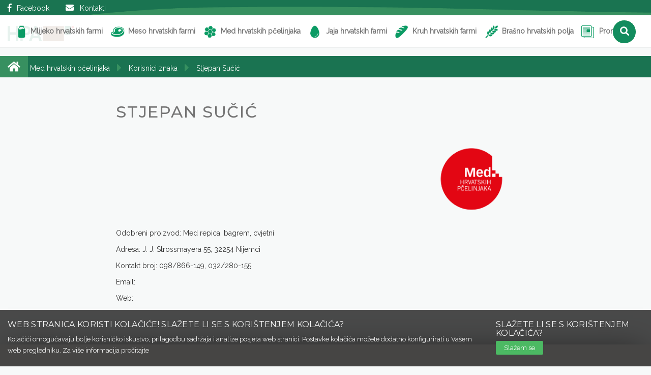

--- FILE ---
content_type: text/html; charset=utf-8
request_url: http://hrana-hrvatskih-farmi.hpa.hr/korisnikznaka/stjepan-sucic
body_size: 10672
content:

<!DOCTYPE html>
<!--[if lt IE 7 ]><html class="ie ie6" lang="hr"> <![endif]-->
<!--[if IE 7 ]><html class="ie ie7" lang="hr"> <![endif]-->
<!--[if IE 8 ]><html class="ie ie8" lang="hr"> <![endif]-->
<!--[if (gte IE 9)|!(IE)]><!-->
<html lang="hr">
<!--<![endif]-->
<head>
    

<meta charset="utf-8">
<meta http-equiv="X-UA-Compatible" content="IE=edge">
<meta name="viewport" content="width=device-width, initial-scale=1.0">
<!--<meta name="viewport" content="width=device-width, initial-scale=1, maximum-scale=1">-->







    <meta name="ROBOTS" content="INDEX, FOLLOW">

<title>Stjepan Sučić | HPA</title>

<!-- css -->
<link rel="Stylesheet" href="/WebResource/Index/jQuery-Styles/20180102" type="text/css" />
<link type="text/css" rel="stylesheet" href="/Cms_Data/Sites/HPAv2/Themes/Default/animate.css" />
<link type="text/css" rel="stylesheet" href="/Cms_Data/Sites/HPAv2/Themes/Default/bootstrap.min.css" />
<link type="text/css" rel="stylesheet" href="/Cms_Data/Sites/HPAv2/Themes/Default/counter.css" />
<link type="text/css" rel="stylesheet" href="/Cms_Data/Sites/HPAv2/Themes/Default/dokumenti.css" />
<link type="text/css" rel="stylesheet" href="/Cms_Data/Sites/HPAv2/Themes/Default/footer.css" />
<link type="text/css" rel="stylesheet" href="/Cms_Data/Sites/HPAv2/Themes/Default/form.css" />
<link type="text/css" rel="stylesheet" href="/Cms_Data/Sites/HPAv2/Themes/Default/gallery-detail.css" />
<link type="text/css" rel="stylesheet" href="/Cms_Data/Sites/HPAv2/Themes/Default/gallery.css" />
<link type="text/css" rel="stylesheet" href="/Cms_Data/Sites/HPAv2/Themes/Default/header.css" />
<link type="text/css" rel="stylesheet" href="/Cms_Data/Sites/HPAv2/Themes/Default/hover.css" />
<link type="text/css" rel="stylesheet" href="/Cms_Data/Sites/HPAv2/Themes/Default/ilightbox-skin.css" />
<link type="text/css" rel="stylesheet" href="/Cms_Data/Sites/HPAv2/Themes/Default/ilightbox.css" />
<link type="text/css" rel="stylesheet" href="/Cms_Data/Sites/HPAv2/Themes/Default/ilightbox.dark-skin.css" />
<link type="text/css" rel="stylesheet" href="/Cms_Data/Sites/HPAv2/Themes/Default/nav.css" />
<link type="text/css" rel="stylesheet" href="/Cms_Data/Sites/HPAv2/Themes/Default/objave-detail.css" />
<link type="text/css" rel="stylesheet" href="/Cms_Data/Sites/HPAv2/Themes/Default/objave-lista.css" />
<link type="text/css" rel="stylesheet" href="/Cms_Data/Sites/HPAv2/Themes/Default/owl.carousel.css" />
<link type="text/css" rel="stylesheet" href="/Cms_Data/Sites/HPAv2/Themes/Default/owl.override.css" />
<link type="text/css" rel="stylesheet" href="/Cms_Data/Sites/HPAv2/Themes/Default/owl.transitions.css" />
<link type="text/css" rel="stylesheet" href="/Cms_Data/Sites/HPAv2/Themes/Default/paralax.css" />
<link type="text/css" rel="stylesheet" href="/Cms_Data/Sites/HPAv2/Themes/Default/photoswipe.css" />
<link type="text/css" rel="stylesheet" href="/Cms_Data/Sites/HPAv2/Themes/Default/video.responsive.css" />
<link type="text/css" rel="stylesheet" href="/Cms_Data/Sites/HPAv2/Themes/Default/main.css" />
<link type="text/css" rel="stylesheet" href="/Cms_Data/Sites/HPAv2/Themes/Default/karta.css" />
<link type="text/css" rel="stylesheet" href="/Cms_Data/Sites/HPAv2/Themes/Default/icheck-green.css" />
<link type="text/css" rel="stylesheet" href="/Cms_Data/Sites/HPAv2/Themes/Default/contacts.css" />
<link type="text/css" rel="stylesheet" href="/Cms_Data/Sites/HPAv2/Themes/Default/cookie-policy.css" />
<link type="text/css" rel="stylesheet" href="/Cms_Data/Sites/HPAv2/Themes/Default/dropdown.css" />
<link type="text/css" rel="stylesheet" href="/Cms_Data/Sites/HPAv2/Themes/Default/gmap-style.css" />
<link type="text/css" rel="stylesheet" href="/Cms_Data/Sites/HPAv2/Themes/Default/map.css" />
<link type="text/css" rel="stylesheet" href="/Cms_Data/Sites/HPAv2/Themes/Default/queris.css" />
<link type="text/css" rel="stylesheet" href="/Cms_Data/Sites/HPAv2/Themes/Default/select2.css" />
<link type="text/css" rel="stylesheet" href="/Cms_Data/Sites/HPAv2/Themes/Default/select2.override.css" />
<link type="text/css" rel="stylesheet" href="/Cms_Data/Sites/HPAv2/Themes/Default/sidebar.css" />
<link type="text/css" rel="stylesheet" href="/Cms_Data/Sites/HPAv2/Themes/Default/sweet-alert.css" />
<script src="/Scripts/less.js" type="text/javascript"></script>


<link href="https://fonts.googleapis.com/css?family=Montserrat:300,400,500,700,900|Raleway" rel="stylesheet">
<!--[if lt IE 9]><script src="https://html5shim.googlecode.com/svn/trunk/html5.js"></script> <![endif]-->

	<!--font awsome -->
<link rel="stylesheet" href="https://use.fontawesome.com/releases/v5.0.13/css/all.css">

<!-- js -->
<script src="/WebResource/Index/jQuery/20180102" type="text/javascript"></script>
<script type="text/javascript" src="/Cms_Data/Sites/HPAv2/Scripts/modernizr-2.6.1.min.js" ></script>
<script type="text/javascript" src="/Cms_Data/Sites/HPAv2/Scripts/jquery.cookie.js" ></script>
<script type="text/javascript" src="/Cms_Data/Sites/HPAv2/Scripts/collapsible-sidebar.js" ></script>
<script type="text/javascript" src="/Cms_Data/Sites/HPAv2/Scripts/ilightbox.js" ></script>
<script type="text/javascript" src="/Cms_Data/Sites/HPAv2/Scripts/jquery.matchHeight.js" ></script>
<script type="text/javascript" src="/Cms_Data/Sites/HPAv2/Scripts/jquery.mousewheel.js" ></script>
<script type="text/javascript" src="/Cms_Data/Sites/HPAv2/Scripts/jquery.requestAnimationFrame.js" ></script>
<script type="text/javascript" src="/Cms_Data/Sites/HPAv2/Scripts/owl.carousel.js" ></script>
<script type="text/javascript" src="/Cms_Data/Sites/HPAv2/Scripts/google.map.full.js" ></script>
<script type="text/javascript" src="/Cms_Data/Sites/HPAv2/Scripts/maphelper.js" ></script>
<script type="text/javascript" src="/Cms_Data/Sites/HPAv2/Scripts/Standard.Loader.js" ></script>
<script type="text/javascript" src="/Cms_Data/Sites/HPAv2/Scripts/icheck.js" ></script>
<script type="text/javascript" src="/Cms_Data/Sites/HPAv2/Scripts/animate.css" ></script>
<script type="text/javascript" src="/Cms_Data/Sites/HPAv2/Scripts/bootstrap.min.js" ></script>
<script type="text/javascript" src="/Cms_Data/Sites/HPAv2/Scripts/jquery.counterup.js" ></script>
<script type="text/javascript" src="/Cms_Data/Sites/HPAv2/Scripts/jquery.waypoints.js" ></script>
<script type="text/javascript" src="/Cms_Data/Sites/HPAv2/Scripts/mapBoxhelper.js" ></script>
<script type="text/javascript" src="/Cms_Data/Sites/HPAv2/Scripts/material-design.js" ></script>
<script type="text/javascript" src="/Cms_Data/Sites/HPAv2/Scripts/menu.js" ></script>
<script type="text/javascript" src="/Cms_Data/Sites/HPAv2/Scripts/parallax.js" ></script>
<script type="text/javascript" src="/Cms_Data/Sites/HPAv2/Scripts/parallax.min.js" ></script>
<script type="text/javascript" src="/Cms_Data/Sites/HPAv2/Scripts/photo.js" ></script>
<script type="text/javascript" src="/Cms_Data/Sites/HPAv2/Scripts/photoswipe.js" ></script>
<script type="text/javascript" src="/Cms_Data/Sites/HPAv2/Scripts/sweet-alert.js" ></script>
<script type="text/javascript" src="/Cms_Data/Sites/HPAv2/Scripts/toTop.js" ></script>
<script type="text/javascript" src="/Cms_Data/Sites/HPAv2/Scripts/wow.min.js" ></script>


<!-- bootstrap datepicker localization -->


<!-- select2 -->

<script src="https://cdnjs.cloudflare.com/ajax/libs/select2/4.0.2/js/select2.min.js"></script>

<!-- favicon -->
<link type="image/x-icon" rel="icon" href="/Cms_Data/Sites/HPAv2/Themes/Default/img/favicon.ico?v=2" />
<link type="image/png" rel="icon" href="/Cms_Data/Sites/HPAv2/Themes/Default/img/favicon.png?v=2" />

<script type="text/javascript" src="https://maps.googleapis.com/maps/api/js?key=AIzaSyDex2VDsdSkgR-vujQ0XqW2ZyzNTAjqV_0&libraries=places"></script>

<!-- Google Analytics script -->
 <!-- Global site tag (gtag.js) - Google Analytics -->
<script async src="https://www.googletagmanager.com/gtag/js?id=UA-140726949-1"></script>
<script>
  window.dataLayer = window.dataLayer || [];
  function gtag(){dataLayer.push(arguments);}
  gtag('js', new Date());

  gtag('config', 'UA-140726949-1');
</script>





</head>
<body id="page-top">
    <!-- Google Analytics script -->
    

    <div>
        
    </div>

    
<script>
              new WOW().init();
              </script>
<header class="navbar-fixed-top">
    <div id="mainHeader" role="banner">
        <div class="border-top">
            
            
        
            <a href="https://www.facebook.com/MlijekoIMesoHrvatskihFarmi/" target="_blank"><i class="fab fa-facebook-f" aria-hidden="true"></i>Facebook</a><!--
            --><a href="/contacts"><i class="fa fa-envelope fa-fw" aria-hidden="true"></i>Kontakti</a>
            <!--<a href="#"><i class="fab fa-google-plus-g" aria-hidden="true"></i></a>
            <a href="#"><i class="fab fa-instagram" aria-hidden="true"></i></a>
            <a href="#"><i class="fab fa-twitter" aria-hidden="true"></i></a>-->
        
        </div>
        <nav class="navbar-default  navbar2 scrolled" role="navigation" id="mainMenu">

            <button class="ic menu navbar-toggle">
                <span class="icon-bar"></span>
                <span class="icon-bar"></span>
                <span class="icon-bar"></span>
            </button>

            <button class="ic close navbar-toggle"></button>
            <ul class="main-nav"  >

                <li class="top-level-link home">
                    <a href="/">
                    <img src="/Cms_Data/Sites/HPAv2/Themes/Default/img/hpa12.png" /></a>
                </li>

                    <li class="top-level-link  hasSubMenu " >
                        <a href="/stranica/o-sustavu-mlijeko" class="mega-menu"><span class="menu-item mlijeko-hrvatskih-farmi">Mlijeko hrvatskih farmi</span></a>

                            <ul class="subMenu" >
                                    <li class=" " >
                                        <a href="/stranica/o-sustavu-mlijeko">
                                            O sustavu
                                        </a>
                                       
                                        
                                    </li>
                                    <li class=" " >
                                        <a href="/stranica/kako-postati-korisnik-mlijeko">
                                            Kako postati korisnik
                                        </a>
                                       
                                        
                                    </li>
                                    <li class="  hasSubMenu2" >
                                        <a href="/stranica/korisnici-znaka-mlijeko">
                                            Korisnici znaka
                                        </a>
                                       
                                                <ul class="subsubmenu" >
                <li class="  level-2" >
                    <a href="/stranica/proizvodi">
                        <i class="fas fa-angle-right"></i>
                    Proizvodi</a>
                    
                </li>
                <li class="  level-2" >
                    <a href="/stranica/mljekomati">
                        <i class="fas fa-angle-right"></i>
                    Mljekomati</a>
                    
                </li>
                <li class="  level-2" >
                    <a href="/stranica/procelja-farmi">
                        <i class="fas fa-angle-right"></i>
                    Pročelja farmi</a>
                    
                </li>
        </ul>

                                    </li>
                            </ul>
                    </li>
                    <li class="top-level-link  hasSubMenu " >
                        <a href="/stranica/o-sustavu-meso" class="mega-menu"><span class="menu-item meso-hrvatskih-farmi">Meso hrvatskih farmi</span></a>

                            <ul class="subMenu" >
                                    <li class=" " >
                                        <a href="/stranica/o-sustavu-meso">
                                            O sustavu
                                        </a>
                                       
                                        
                                    </li>
                                    <li class=" " >
                                        <a href="/stranica/kako-postati-korisnik-1">
                                            Kako postati korisnik
                                        </a>
                                       
                                        
                                    </li>
                                    <li class="  hasSubMenu2" >
                                        <a href="/stranica/korisnici-znaka-meso">
                                            Korisnici znaka
                                        </a>
                                       
                                                <ul class="subsubmenu" >
                <li class="  level-2" >
                    <a href="/stranica/svjeze-svinjsko-meso-1">
                        <i class="fas fa-angle-right"></i>
                    Svježe svinjsko meso</a>
                            <ul class="subsubmenu" >
                <li class="  level-3" >
                    <a href="/stranica/svjeze-svinjsko-meso-proizvodi">
                        <i class="fas fa-angle-right"></i>
                    Proizvodi</a>
                    
                </li>
                <li class="  level-3" >
                    <a href="/stranica/svjeze-svinjsko-meso-procelja-farmi">
                        <i class="fas fa-angle-right"></i>
                    Pročelja farmi</a>
                    
                </li>
        </ul>

                </li>
                <li class="  level-2" >
                    <a href="/stranica/svjeze-junece-meso">
                        <i class="fas fa-angle-right"></i>
                    Svježe juneće meso</a>
                            <ul class="subsubmenu" >
                <li class="  level-3" >
                    <a href="/stranica/svjeze-junece-meso-proizvodi">
                        <i class="fas fa-angle-right"></i>
                    Proizvodi</a>
                    
                </li>
                <li class="  level-3" >
                    <a href="/stranica/svjeze-junece-meso-procelja-frami">
                        <i class="fas fa-angle-right"></i>
                    Pročelja farmi</a>
                    
                </li>
        </ul>

                </li>
                <li class="  level-2" >
                    <a href="/stranica/meso-peradi">
                        <i class="fas fa-angle-right"></i>
                    Meso peradi</a>
                            <ul class="subsubmenu" >
                <li class="  level-3" >
                    <a href="/stranica/meso-peradi-proizvodi-1">
                        <i class="fas fa-angle-right"></i>
                    Proizvodi</a>
                    
                </li>
                <li class="  level-3" >
                    <a href="/stranica/meso-peradi-procelja-farmi">
                        <i class="fas fa-angle-right"></i>
                    Pročelja farmi</a>
                    
                </li>
        </ul>

                </li>
        </ul>

                                    </li>
                            </ul>
                    </li>
                    <li class="top-level-link  hasSubMenu " >
                        <a href="/stranica/o-sustavu-med" class="mega-menu"><span class="menu-item med-hrvatskih-pcelinjaka">Med hrvatskih pčelinjaka</span></a>

                            <ul class="subMenu" >
                                    <li class=" " >
                                        <a href="/stranica/o-sustavu-med">
                                            O sustavu
                                        </a>
                                       
                                        
                                    </li>
                                    <li class=" " >
                                        <a href="/stranica/kako-postati-korisnik-med">
                                            Kako postati korisnik
                                        </a>
                                       
                                        
                                    </li>
                                    <li class=" " >
                                        <a href="/stranica/korisnici-znaka-med">
                                            Korisnici znaka
                                        </a>
                                       
                                        
                                    </li>
                            </ul>
                    </li>
                    <li class="top-level-link  hasSubMenu " >
                        <a href="/stranica/o-sustavu-jaja" class="mega-menu"><span class="menu-item jaja-hrvatskih-farmi">Jaja hrvatskih farmi</span></a>

                            <ul class="subMenu" >
                                    <li class=" " >
                                        <a href="/stranica/o-sustavu-jaja">
                                            O sustavu
                                        </a>
                                       
                                        
                                    </li>
                                    <li class=" " >
                                        <a href="/stranica/kako-postati-korisnik-jaja">
                                            Kako postati korisnik
                                        </a>
                                       
                                        
                                    </li>
                                    <li class="  hasSubMenu2" >
                                        <a href="/stranica/korisnici-znaka-jaja">
                                            Korisnici znaka
                                        </a>
                                       
                                                <ul class="subsubmenu" >
                <li class="  level-2" >
                    <a href="/stranica/jaja-hrvatskih-farmi-proizvodi">
                        <i class="fas fa-angle-right"></i>
                    Proizvodi</a>
                    
                </li>
                <li class="  level-2" >
                    <a href="/stranica/jajomati">
                        <i class="fas fa-angle-right"></i>
                    Jajomati</a>
                    
                </li>
                <li class="  level-2" >
                    <a href="/stranica/jaja-procelja-farmi">
                        <i class="fas fa-angle-right"></i>
                    Pročelja farmi</a>
                    
                </li>
        </ul>

                                    </li>
                            </ul>
                    </li>
                    <li class="top-level-link  hasSubMenu " >
                        <a href="/stranica/o-sustavu-kruh" class="mega-menu"><span class="menu-item kruh-hrvatskih-farmi">Kruh hrvatskih farmi</span></a>

                            <ul class="subMenu" >
                                    <li class=" " >
                                        <a href="/stranica/o-sustavu-kruh">
                                            O sustavu
                                        </a>
                                       
                                        
                                    </li>
                                    <li class=" " >
                                        <a href="/stranica/kako-postati-korisnik-kruh">
                                            Kako postati korisnik
                                        </a>
                                       
                                        
                                    </li>
                                    <li class=" " >
                                        <a href="/stranica/korisnici-znaka-kruh">
                                            Korisnici znaka
                                        </a>
                                       
                                        
                                    </li>
                            </ul>
                    </li>
                    <li class="top-level-link  hasSubMenu " >
                        <a href="/stranica/o-sustavu-brasno" class="mega-menu"><span class="menu-item brasno-hrvatskih-polja">Brašno hrvatskih polja</span></a>

                            <ul class="subMenu" >
                                    <li class=" " >
                                        <a href="/stranica/o-sustavu-brasno">
                                            O sustavu
                                        </a>
                                       
                                        
                                    </li>
                                    <li class=" " >
                                        <a href="/stranica/kako-postati-korisnik-brasno-1">
                                            Kako postati korisnik
                                        </a>
                                       
                                        
                                    </li>
                                    <li class=" " >
                                        <a href="/stranica/korisnici-znaka-brasno">
                                            Korisnici znaka
                                        </a>
                                       
                                        
                                    </li>
                            </ul>
                    </li>
                    <li class="top-level-link  hasSubMenu " >
                        <a href="/vijesti/1/nase-domace-sada-i-buduce" class="mega-menu"><span class="menu-item promocije">Promocije</span></a>

                            <ul class="subMenu" >
                                    <li class=" " >
                                        <a href="/vijesti/1/nase-domace-sada-i-buduce">
                                            Naše domaće sada i buduće
                                        </a>
                                       
                                        
                                    </li>
                                    <li class=" " >
                                        <a href="/vijesti/1/medni-dorucak-s-hrvatskih-pcelinjaka">
                                            Medni doručak s hrvatskih pčelinjaka
                                        </a>
                                       
                                        
                                    </li>
                                    <li class=" " >
                                        <a href="/vijesti/1/dorucak-s-hrvatskih-farmi">
                                            Doručak s hrvatskih farmi
                                        </a>
                                       
                                        
                                    </li>
                            </ul>
                    </li>
            <li>
            <div id="sb-search" class="sb-search " >
                <form class="search-form" action="/pretraga" method="post" id="pretraga" >
                    <input class="sb-search-input form-control input-lg js-font " onkeyup="buttonUp();" placeholder="Pretraga..." onblur="monkey();" type="search" value="" name="search" id="search-field">
                    <input class="sb-search-submit" type="submit"  value="">
                    <span class="sb-icon-search"><i class="fa fa-search"></i></span>
                </form>
            </div>
            </li>
            </ul>
        </nav>
    </div>
</header>
<div class="srcMobile">
<div id="sb-search" class="sb-search " >
                <form class="search-form" action="/pretraga" method="post" id="pretraga" >
                    <input class="sb-search-input form-control input-lg js-font " onkeyup="buttonUp();" placeholder="Pretraga..." onblur="monkey();" type="search" value="" name="search" id="search-field">
                    <input class="sb-search-submit" type="submit"  value="">
                    <span class="sb-icon-search"><i class="fa fa-search"></i></span>
                </form>
            </div>
</div>





<script>
    function checkScroll()
    {
        var startY = $('.navbar').height() * 0; //The point where the navbar changes in px

        if ($(window).scrollTop() > startY)
        {
            $('.navbar').addClass("scrolled");
        } else
        {
            $('.navbar').removeClass("scrolled");
        }
    }

    if ($('.navbar').length > 0)
    {
        $(window).on("scroll load resize", function ()
        {
            checkScroll();
        });
    }

    $(window).scroll(function ()
    {

        if ($(this).scrollTop() > 0)
        {
            $('.scroll').fadeOut();
        }
        else
        {
            $('.scroll').fadeIn();
        }
    });
</script>

    

<section class="article-detail korisnik-znaka " >

    <div class="container">

        <div class="row lista-novosti">

            
<div class="breadcrumbs ">
    
    <a href="/">
        <i class="fas fa-home homeIcn"></i>
    </a>
    
        <a href="/stranica/med-hrvatskih-pcelinjaka" class="active">Med hrvatskih pčelinjaka</a>
            <i class="fas fa-caret-right bread"></i>
        <a href="/stranica/korisnici-znaka-med" class="active">Korisnici znaka</a>
            <i class="fas fa-caret-right bread"></i>
        <a href="/korisnikznaka/stjepan-sucic" class="">Stjepan Sučić</a>
</div>

<script>
    // pretraga
    (function () {

        var $form = $('#pretraga')

        var search = function (e) {

            var query = $('#search-field').val()
            if (query.length > 0) {
                window.location.href = $form.attr("action") + '/' + query;
            }
        };

        $form.submit(function (e) {
            event.preventDefault();
            search();
        }).bind('keypress', function (e) {
            var code = e.keyCode || e.which;
            if (code == 13) {
                search();
            }
        })

    })();
</script>


            <div class="col-lg-8 col-md-12 col-sm-12 col-xs-12 col-lg-offset-2">

                <article class="main-content " >

                    <h1>Stjepan Sučić</h1>

                    <div class="content">

                        <div class="clearfix">
                                    <div class="proizvodiLogo pull-right " >
                                        <img src="/Cms_Data/Contents/HPAv2/Folders/KorisniciZnaka/Kategorije/~contents/HEUJP2K4GCTPKSVV/Med.png" alt="Med hrvatskih farmi">
                                    </div>

                        </div>

                        <p>Odobreni proizvod: Med repica, bagrem, cvjetni</p>
                        <p>Adresa: J. J. Strossmayera 55, 32254 Nijemci</p>
                        <p>Kontakt broj: 098/866-149, 032/280-155</p>
                        <p>Email: <a href="mailto:"></a></p>
                        <p>Web: <a href="http://" target="_blank"></a></p>
                    </div>

                </article><!-- end main content -->

            </div>

            <div class="col-lg-12" id="scroll">
                <div id="photos" class="picture" itemscope itemtype="http://schema.org/ImageGallery">


                </div>
            </div>

            

        </div>
    </div><!-- end container -->
</section><!-- end page -->


<section class="karta">
    <div class="container-fluid">
        <div class="row">

            <div class="col-lg-5 col-md-6 text-center hidden">

                <h1 class="section-heading">HRANA S hrvatskih farmi i polja</h1>
                <h3 class="intro-text">istražite bogatu ponudu hrvatskih farmi i polja!</h3>

                <h4 class="kategorije">KATEGORIJE</h4>
                <div class="row" id="objectTypes">


                    <div class="col-lg-6 col-md-6 col-sm-4 col-xs-6">
                        <ul class="list">

                                <li class="" >
                                    <input type="checkbox" id="med-hrvatskih-farmi" class="checkbox" value="HEUJP2K4GCTPKSVV" checked>
                                    <img src="/Cms_Data/Contents/HPAv2/Folders/KorisniciZnaka/Kategorije/~contents/HEUJP2K4GCTPKSVV/medPin2.png">
                                    <label for="med-hrvatskih-farmi">Med hrvatskih farmi</label>
                                </li>

                        </ul>
                    </div>

                </div>

                <div class="row">
                    <h3 class="intro-text">Pregledaj prema lokaciji</h3>
                    <div class="dropdown lokacije">
                        <select name="map-lokacije" id="map-lokacije">
                            <option value="">Sve lokacije</option>
                                <option value="J3P2DJADYQ8RMJVC">Zagrebačka županija</option>
                                <option value="FYYJH9GU5HAWU2US">Krapinsko-zagorska županija</option>
                                <option value="THJ2GMYE2BEZWDLH">Sisačko-moslavačka županija</option>
                                <option value="8WZ22JUN9LVATHTH">Karlovačka županija</option>
                                <option value="5UHJPHXF4TNATK8T">Varaždinska županija</option>
                                <option value="XFT2PQQUCJ45RTFZ">Koprivničko-križevačka županija</option>
                                <option value="RQWJKMNQPLM8DRTM">Bjelovarsko-bilogorska županija</option>
                                <option value="2SPJDE227HR5P5PZ">Primorsko-goranska županija</option>
                                <option value="VS3JV5QV9ZCASQTN">Ličko-senjska županija</option>
                                <option value="MHP2QPU23KMET3YF">Virovitičko-podravska županija</option>
                                <option value="83E2PNL6CHKU2S5N"> Požeško-slavonska županija</option>
                                <option value="A9Q2QNHR8WBZJWWD">Brodsko-posavska županija</option>
                                <option value="ETU29EF3WZYUGUN5">Zadarska županija</option>
                                <option value="MAK2WKK5UYXU2HPB">Osječko-baranjska županija</option>
                                <option value="U8W26FM8CHK9T7TU">Šibensko-kninska županija</option>
                                <option value="ZMR2ZK8LQY6S9KU6">Vukovarsko-srijemska županija</option>
                                <option value="8BSJH4PA5CRK95AS">Splitsko-dalmatinska županija</option>
                                <option value="L7B2P8PGLUS8FD4P">Istarska županija</option>
                                <option value="KGN2RK88XJZ686XB">Dubrovačko-neretvanska županija</option>
                                <option value="9MPJNH8HFE4GG7NQ">Međimurska županija</option>
                                <option value="M772LQZ2ZEPHSGL7">Grad Zagreb</option>
                        </select>
                    </div><!-- end dropdown -->
                </div><!-- end row -->
            </div><!-- end col lg 4 -->

            <div id="map" class="col-md-12"></div>
        </div><!-- end row -->
    </div><!-- end container fluid -->
</section><!-- end karta ponuda -->


<script type="text/javascript">

    // select2
    $("#map-lokacije").select2();

    $(document).ready(function(){
        $('input.checkbox').iCheck({
            checkboxClass: 'icheckbox_square-green',
            radioClass: 'iradio_square-green',
            increaseArea: '20%' // optional
        });
    });

    // init location data
    MapHelper.data = {"icons":[{"UUID":"HEUJP2K4GCTPKSVV","CategoryUUIDs":["HEUJP2K4GCTPKSVV"],"Icon":"/Cms_Data/Contents/HPAv2/Folders/KorisniciZnaka/Kategorije/~contents/HEUJP2K4GCTPKSVV/medPin2.png"}],"locations":[{"Title":"Stjepan Sučić","CategoryUUIDs":["HEUJP2K4GCTPKSVV"],"DestinationUUIDs":["ZMR2ZK8LQY6S9KU6"],"Content":"<div>    <h4>Stjepan Sučić</h4>    <p>Med hrvatskih farmi    </p>    <p>J. J. Strossmayera 55, 32254 Nijemci <br />098/866-149, 032/280-155 <br />            </p>    <a href=\"/korisnikznaka/stjepan-sucic\" class=\"btn btn-primary\">Detaljno</a></div>","Lat":"45.13676390000001","Long":"19.041918099999975"}]};

    // When the window has finished loading create our google map below
    google.maps.event.addDomListener(window, 'load', init);

    function init()
    {
        // Basic options for a simple Google Map
        // For more options see: https://developers.google.com/maps/documentation/javascript/reference#MapOptions
        var mapOptions = {
            // How zoomed in you want the map to start at (always required)
            zoom: 8,

            // The latitude and longitude to center the map (always required)
            //center: new google.maps.LatLng(46.1626, 15.8736), // Krapina
            center: new google.maps.LatLng(45.13676390000001, 19.041918099999975),

            // How you would like to style the map.
            // This is where you would paste any style found on Snazzy Maps.
            styles: [{"featureType":"water","elementType":"all","stylers":[{"hue":"#76aee3"},{"saturation":38},{"lightness":-11},{"visibility":"on"}]},{"featureType":"road.highway","elementType":"all","stylers":[{"hue":"#8dc749"},{"saturation":-47},{"lightness":-17},{"visibility":"on"}]},{"featureType":"poi.park","elementType":"all","stylers":[{"hue":"#c6e3a4"},{"saturation":17},{"lightness":-2},{"visibility":"on"}]},{"featureType":"road.arterial","elementType":"all","stylers":[{"hue":"#cccccc"},{"saturation":-100},{"lightness":13},{"visibility":"on"}]},{"featureType":"administrative.land_parcel","elementType":"all","stylers":[{"hue":"#5f5855"},{"saturation":6},{"lightness":-31},{"visibility":"on"}]},{"featureType":"road.local","elementType":"all","stylers":[{"hue":"#ffffff"},{"saturation":-100},{"lightness":100},{"visibility":"simplified"}]},{"featureType":"water","elementType":"all","stylers":[]}]
        };

        // Get the HTML DOM element that will contain your map
        // We are using a div with id="map" seen below in the <body>
        var mapElement = document.getElementById('map');

        // Create the Google Map using our element and options defined above
        var map = new google.maps.Map(mapElement, mapOptions);

        //
        MapHelper.Init(map);

    }
</script>

<script>
    $('.article-detail').find('.ilightbox').iLightBox();
    $('#photos').find('.ilightbox').iLightBox();

    //$(".same-height").matchHeight();
    $(window).load(function ()
    {
        $(".same-height").matchHeight();
    });
</script>

    



<!-- footer -->


<footer id="footerWrapper">
    <section id="mainFooter">
        <div class="container">
            <div class="row">
                <div class="col-md-7 col-sm-6 col-lg-4">

                    <div class="footerWidget" >
						<h3>MINISTARSTVO POLJOPRIVREDE<br></h3>
<p>Ul. grada Vukovara 78</p>
<p>Ilica 101, Zagreb, Hrvatska<br></p>
<p><i class="fa fa-phone fa-fw"></i><a href="tel:+385 049 46 91 19"><span class="country-call">+385</span>&nbsp;(0)&nbsp;<span>1 3903 111</span></a></p>
<p><i class="fa fa-envelope fa-fw"></i>uprava.stocarstvo@mps.hr<br></p>	
					</div>

                </div>
                <div class="col-md-4 col-lg-8" id="formwrapper">
                    <h4>Kontaktirajte nas</h4>
                    <div id="form-messages"></div>
                    
                    <form id="contact-form" class="" role="form" action="/View/Form.Contact.Validation" method="post" enctype="multipart/form-data" novalidate="novalidate">
     
                        <input name="__RequestVerificationToken" type="hidden" value="YOdHSuYkWOCgUpwz5bTRaS7GadUXbeBfM-bte3opW2l4V_ObaXqsFcvP9Bm79aMw9EE3HskNQa2Dxms3tgRZxyuG0WRQ158SgUH2urwF5qoOn8Er_DWAbDuhe_46ib05b9rZZ_msiQ1J0j2bYvlGBz6s8l0orZrQs4Tgrvt_80k1" />

                        <div class="col-md-5 col-lg-4">
                                <div class="form-group fg-float samo-padding">
        <div class="fg-line">
            <input class="form-control input-sm fg-input" id="FullName" name="FullName" value="" type="text" 
data-val="true" required data-val-required="Ovo polje je obvezno." data-val-length-max="50" data-val-regex-pattern='^\d{1,2}\.\d{1,2}\.\d{4}\.$' data-val-length="Ovo polje može sadržavati najviše 50 znakova." 
>
        </div>
        <label class="fg-label">
            Ime i prezime
                <span class="required">*</span>
        </label>
        <span class="field-validation-valid" data-valmsg-for="FullName" data-valmsg-replace="true"></span>
        
    </div>

                                <div class="form-group fg-float samo-padding">
        <div class="fg-line">
            <input class="form-control input-sm fg-input" id="Company" name="Company" value="" type="text" 
data-val="true" data-val-length-max="50" data-val-regex-pattern='^\d{1,2}\.\d{1,2}\.\d{4}\.$' data-val-length="Ovo polje može sadržavati najviše 50 znakova." 
>
        </div>
        <label class="fg-label">
            Naziv tvrtke
        </label>
        <span class="field-validation-valid" data-valmsg-for="Company" data-valmsg-replace="true"></span>
        
    </div>

                                <div class="form-group fg-float samo-padding">
        <div class="fg-line">
            <input class="form-control input-sm fg-input" id="Email" name="Email" value="" type="email" 
data-val="true" required data-val-required="Ovo polje je obvezno." data-val-email="Niste upisali ispravnu e-mail adresu." data-val-length-max="50" data-val-regex-pattern='^\d{1,2}\.\d{1,2}\.\d{4}\.$' data-val-length="Ovo polje može sadržavati najviše 50 znakova." 
>
        </div>
        <label class="fg-label">
            E-mail
                <span class="required">*</span>
        </label>
        <span class="field-validation-valid" data-valmsg-for="Email" data-valmsg-replace="true"></span>
        
    </div>

                                <div class="form-group fg-float samo-padding">
        <div class="fg-line">
            <input class="form-control input-sm fg-input" id="Tel" name="Tel" value="" type="text" 
data-val="true" data-val-length-max="50" data-val-regex-pattern='^\d{1,2}\.\d{1,2}\.\d{4}\.$' data-val-length="Ovo polje može sadržavati najviše 50 znakova." 
>
        </div>
        <label class="fg-label">
            Telefon
        </label>
        <span class="field-validation-valid" data-valmsg-for="Tel" data-valmsg-replace="true"></span>
        
    </div>

                        </div>

                        <div class="col-md-6 col-lg-4">

                            <div class="form-group">
                                <div class="fg-line">
                                    <textarea class="form-control" rows="11" placeholder="Vaša poruka" id="MSG" name="MSG" 
data-val="true" required data-val-required="Ovo polje je obvezno." data-val-length-max="1000" data-val-regex-pattern='^\d{1,2}\.\d{1,2}\.\d{4}\.$' data-val-length="Ovo polje može sadržavati najviše 1000 znakova." 
></textarea>
                                    <span class="field-validation-valid" data-valmsg-for="MSG" data-valmsg-replace="true"></span>
                                 </div>
                            </div>
                        </div>
                        <div class="col-lg-4 terms">
							<p>Slažem se da se moji podaci, pohrane, i povremeno koriste u svrhu slanja newslettera i drugih promo e-mailova.
								Razumijem da se na vlastiti zahtjev u svakom trenutku mogu ispisati s e-mail liste, zatražiti pristup svojim podacim, 
								te ih po želji urediti ili trajno ukloniti iz vaše baze podataka.</p>
							<div class="result mb15">
								<input type="checkbox" class="checkbox">
								<button name="sendme" type="submit" class="btnSend btn-block btn-sm btn-primary" id="sendme">Pošalji</button>
							</div>
						</div>	
                    </form>
                </div>
                </div>
                <div class="row">
                <div class="col-md-12 col-sm-12 col-lg-12">
                        
                        <ul class="links" >
                            <li><h4 class="marginLeft">Poveznice:</h4></li>
                                <li class="" >
                                    <a href="http://" target="_blank">HPA - Ministarstvo poljoprivrede</a>
                                </li>
                                <li class="" >
                                    <a href="http://" target="_blank">Ministarstvo poljoprivrede</a>
                                </li>
                                <li class="" >
                                    <a href="http://" target="_blank">Hrvatska agencija za poljoprivredu i hranu</a>
                                </li>
                                <li class="" >
                                    <a href="http://" target="_blank">Hrvatski pčelarski savez</a>
                                </li>
                            
                        </ul>
                </div>
            </div>
        </div>
    </section>

    <section id="footerRights">
        <div class="container">
            <div class="row">
                <div class="col-md-12" >
                    <p>Copyright © 2017 / HRVATSKA POLJOPRIVREDNA AGENCIJA / Sva prava pridržana.</p>
                    <div >
                            <a class="policies-links "  href="/stranica/privatnost" >Privatnost </a>
                            <a class="policies-links "  href="/stranica/uvjeti-koristenja" >Uvjeti korištenja </a>
                            <a class="policies-links "  href="/stranica/politika-kolacica" >Politika kolačića </a>
                    </div>
                </div>
            </div>
        </div>
    </section>
</footer>


<script>
    $(document).ready(function ()
    {
        $('input.checkbox').iCheck({
            checkboxClass: 'icheckbox_square-green',
            radioClass: 'iradio_square-green',
            increaseArea: '20%' // optional
        });
    });


    // reinit validator
    var $form = $("#contact-form")
    //.removeData("validator") /* added by the raw jquery.validate plugin */
    //.removeData("unobtrusiveValidation");  /* added by the jquery unobtrusive plugin */

    //$.validator.unobtrusive.parse($form);

    // form submit
    $form.submit(function () {

        var data = $form.serialize()

        if ($form.valid() == true) {
            $.post($form.attr("action"), data, function (result) {
                swal(result.msg_title, result.msg, result.status)
            })
        }
        return false;
    })
</script>

     

        <div id="cookie-policy" class="container-full hidden-print" data-site="">
            <div class="container">
                <div class="row">
                    <div class="col-sm-9">
                        <h3>Web stranica koristi kolačiće! Slažete li se s korištenjem kolačića?</h3>
                        <p>
                            Kolačići omogućavaju bolje korisničko iskustvo, prilagodbu sadržaja i analize posjeta web stranici. Postavke kolačića možete dodatno konfigurirati u Vašem web pregledniku. Za više informacija pročitajte
                        </p>
                    </div>
                    <div class="col-sm-3">
                        <h3>Slažete li se s korištenjem kolačića?</h3>
                        <a class="btnSend btn-sm btn-primary agree" href="javascript:;"><span>Slažem se</span></a>
                    </div>
                </div>
            </div>
        </div>
        <script>
            var cp = $('#cookie-policy');
            cp.find('a.agree').click(function (e) {
                
				
                $.cookie('cp-8214c021b191568ac8d622a69581fdb2', '8214c021b191568ac8d622a69581fdb2', {
                    expires: 1,
                    path: '/'
                });
                
                $('#cookie-policy').slideUp();
            });
        </script>

     
</body>
</html>

--- FILE ---
content_type: text/css
request_url: http://hrana-hrvatskih-farmi.hpa.hr/Cms_Data/Sites/HPAv2/Themes/Default/gallery.css
body_size: 1277
content:
/*** hover images ***/
.galerija{padding-top:50px;padding-bottom:20px;}
.imgHover article {
	position:relative;
}
.mask {
	position:absolute;
	top:0;
	left:15px;
	background: rgba(255,255, 255, 0.8);
	/*width:100%;*/
	display:none;
    z-index:0;
}
.iconLinks {
	display:none;
    position: relative;
}

.iconLinks a{  
    display: inline-block;
    text-decoration:none;
}
.iconLinks i{
		font-size: 	40px;
}
.iconLinks a:hover i{     

    -webkit-transition: all 0.1s ease-out;
	-moz-transition: all 0.1s ease-out;
	-o-transition: all 0.1s ease-out;
	-ms-transition: all 0.1s ease-out;
	transition: all 0.1s ease-out;
}
.iconLinks a span{
	position: relative;
	top: 0px;
	font-size: 14px;
	text-align: center;
	width: 100%;
	display: block;
	font-family:"Roboto slab",sans-serif;
	font-weight: normal;

}

.mediaHover {
	text-align:center;
	overflow:hidden;
	position:absolute;
	top:0;
	left:0;
	width:100%;

}

.ie8 .mask {
	bacground:white;
	-ms-filter: "progid:DXImageTransform.Microsoft.Alpha(Opacity=50)";
}

.boxContent {
    padding: 22px;
    padding-left: 12px;
}

.owl-carousel .imgWrapper {
    margin-right: 15px;
    margin-left: 15px;
}

.owl-theme .owl-controls .owl-buttons div{display:none;}


ul.socialNetwork {padding:0; display: block;}
ul.socialNetwork li {display:inline-block; list-style-type: none;}


.btnGallery {
    width: 100%;
    overflow: hidden;
    position: relative;
    -webkit-box-shadow: 1px 1px 3px 0 rgba(0, 0, 0, 0.3);
    -moz-box-shadow: 1px 1px 3px 0 rgba(0, 0, 0, 0.3);
    box-shadow: 1px 1px 3px 0 rgba(0, 0, 0, 0.3);
}
.btnGallery img {
    width: 100%;
    position: relative;
    top: 0;
    left: 0;
}
.btnGallery .ovrly {
    background: rgba(0, 0, 0, 0.5);
    height: 100%;
    left: 0;
    position: absolute;
    top: 0;
    width: 100%;
    opacity: 0;
    -webkit-transition: all 0.3s;
    -moz-transition: all 0.3s;
    -o-transition: all 0.3s;
    transition: all 0.3s;
}
.btnGallery .buttons {
    position: absolute;
    top: 50%;
    left: 50%;
    -webkit-transform: translate(-50%, -50%);
    -moz-transform: translate(-50%, -50%);
    -ms-transform: translate(-50%, -50%);
    -o-transform: translate(-50%, -50%);
    transform: translate(-50%, -50%);
}
.btnGallery .buttons .fa {
    background: #1a7351;
    border-radius:50px;
    -webkit-box-shadow: 0 0 1px rgba(0, 0, 0, 0.3);
    -moz-box-shadow: 0 0 1px rgba(0, 0, 0, 0.3);
    box-shadow: 0 0 1px rgba(0, 0, 0, 0.3);
    display: inline-block;
    line-height: 40px;
    font-size: 16px;
    text-align: center;
    text-decoration: none;
    width: 40px;
    height: 40px;
    -webkit-transform: scaleX(0);
    -moz-transform: scaleX(0);
    -ms-transform: scaleX(0);
    -o-transform: scaleX(0);
    transform: scaleX(0);
    position: relative;
    -webkit-transition: -webkit-transform 0.3s;
    -moz-transition: -moz-transform 0.3s;
    -o-transition: -o-transform 0.3s;
    transition: transform 0.3s;
    color: #fff;
}
.item:hover .buttons .fa {
    -webkit-transform: scaleX(1);
    -moz-transform: scaleX(1);
    -ms-transform: scaleX(1);
    -o-transform: scaleX(1);
    transform: scaleX(1);
}
.item:hover .ovrly {
    opacity: 1;
}
.item h4{
	-webkit-transition: all 0.2s ease-in-out;
  	transition: all 0.2s ease-in-out;
}
.item:hover h4 {color:#0b9b64;}

--- FILE ---
content_type: text/css
request_url: http://hrana-hrvatskih-farmi.hpa.hr/Cms_Data/Sites/HPAv2/Themes/Default/objave-detail.css
body_size: 933
content:
.article{display:block; margin-bottom:10px;}

.article h1 {margin-top:40px;margin-bottom: 40px; font-weight: 500;color:#757575;     font-family: 'Montserrat', sans-serif;}

.article p {font-size: 16px; font-weight: 400;      color: #757575;}

.videoWrapper {
	position: relative;
	padding-bottom: 56.25%; /* 16:9 */
	padding-top: 25px;
	height: 0;
}
.videoWrapper iframe {
	position: absolute;
	top: 0;
	left: 0;
	width: 100%;
	height: 100%;
}
.featured {
    position:relative;
    margin-bottom: 50px;

}
.wrap { position: absolute;top:0;}
.datum_detail {
    display: inline-block;
    color: #fff;
    font-size: 12px;
    padding:8px 16px;;
    background-color: #1a7351;
    position: relative;
    top: -1px;
  }

  .tag_detail{
    color:#fff;
    display: inline-block;
    font-size: 14px;
    padding: 8px 16px;
    border-radius: 0px;
    background-color: #379060;
    margin-left:-4px;
  }
  
  .naslovnaImg{width:100%; display:block;}

  .vidLink{}
  .articleImg{display:block; float:left; padding-right: 50px;}
  .articleImgRight{display:block; float:right; padding-left: 50px;}
  .articleImg img{ width:100%; }
  .articleImgRight img{ width:100%; }
  .articleImg p {font-size:10px; color: #757575; }
  .articleImgRight p {font-size:10px; color: #757575; }

  .articleLinks a {
    width:100%; 
    -webkit-transition: all 0.1s ease-in-out;
    transition: all 0.1s ease-in-out; 
  }
  .articleLinks a:hover{color:#1a7351;}
  .articleLinks a:hover .foto {color:#1a7351;}
  .articleLinks {margin-top:50px; margin-bottom:50px;}
  .articleLinks ul { list-style-type: none;padding-left:0;margin-top: 10px;}
  .articleLinks i{ font-size:24px; margin-right: 15px; }
  .articleLinks .foto{ font-size:40px; margin-right: 15px; margin-top:20px;-webkit-transition: all 0.1s ease-in-out;
    transition: all 0.1s ease-in-out;}
  .articleLinks li {padding:10px;}

  .articleLinks .pdf {color: #D32F2F;}
  .articleLinks .word {color: #3F51B5;}
  .articleLinks .excel {color: #1a7351;}
  .articleLinks .other {color: #111; display:block; float:left;}

  figcaption {font-size:12px; color: #757575;}

  .korisnici{margin-bottom:50px;}


--- FILE ---
content_type: text/css
request_url: http://hrana-hrvatskih-farmi.hpa.hr/Cms_Data/Sites/HPAv2/Themes/Default/paralax.css
body_size: 1008
content:
#paralaxSlice6 {
	width:100%;
	background-repeat: repeat;
	background-attachment: fixed;
    background-position: 50% 0;
	background-size: cover;
	overflow: hidden;
	/*position: relative;*/
  background-image: url(img/paralaxBackground.jpg);
  height:500px;
}
.maskParent{position: relative; height:100%;}

.paralaxText {
	text-align:center;
  position: relative;
  
}

.paralaxText h2{
  font-size:32px; 
  margin-bottom:0px;}
.opis {
  position: relative;
  color:#fff;
  padding-top: 10px; 
  margin-bottom:100px; 
  width:80%; 
  text-align: center;
  margin: 0 auto; 
  line-height: 1.9;
  font-size: 16px;
}
.paralaxText img {
  position:absolute;
  left:40%;
  top: 50px;
  width: 200px;
  height: 200px;
  -webkit-transition: all 0.4s ease-out;
  -moz-transition: all 0.4s ease-out;
  -o-transition: all 0.4s ease-out;
  -ms-transition: all 0.4s ease-out;
  transition: all 0.4s ease-out;
}
.paralaxText a:hover .top {
    opacity: 0;
    color:#111;
  }
.paralaxText a:hover i {
    color:#e20414;
  }

.paralaxMask {
	width:100%;
	height:100%;
	overflow:hidden;
	position:absolute;
	background:rgba(0,0,0,0.10);
}
.parallax-img{
  display: block;
  float: right;
}
.parallax-text{
  display: block;
  padding: 20px;
  text-align: left;
  border-left: 1px #fff solid;
  float: left;
}
.item h5{
  color:#fff;
  font-size: 50px;
}
.paralaxText .btn-pl {
  margin: 0 auto;
  display:block;
  color: #fff;
  font-size: 22px;
  text-align: center;
  padding-top: 5px;
  padding-bottom: 5px;
  padding-left: 30px;
  padding-right: 30px;
  margin-top: 20px;
  -webkit-transition: all 0.3s ease-out;
  -moz-transition: all 0.3s ease-out;
  -o-transition: all 0.3s ease-out;
  -ms-transition: all 0.3s ease-out;
  transition: all 0.3s ease-out;
}
.hvr-icon-forward{display:block !important;}

.noOwlButtons .owl-buttons{display:none;}

.btn-pl p {font-size:20px;position: absolute; top:230px;right:30px;}

@media only screen and (max-width:600px) { 
  .opis{font-size:14px !important;}
  .paralaxText img {
    width:150px; 
    height: 150px;
    left: 25%;
  }
  .app > p {
    display:none;
  }
}
@media only screen and (max-width:1279px) { 
  .opis{font-size:14px !important;}
  .paralaxText img {
    left: 20%;
  }
  .app > p {
    display:none !important;
  }
}

--- FILE ---
content_type: text/css
request_url: http://hrana-hrvatskih-farmi.hpa.hr/Cms_Data/Sites/HPAv2/Themes/Default/contacts.css
body_size: 256
content:
.contact{
    margin-top:20px;
    margin-bottom:20px;
}
.contact .name{
    font-weight: 600;
    font-size: 15px;
    color:#5a5a5a;
}
.contact i{
    color: #1a7351;
    padding-right:10px;
}

.sluzbe{margin-bottom:50px;}

--- FILE ---
content_type: text/css
request_url: http://hrana-hrvatskih-farmi.hpa.hr/Cms_Data/Sites/HPAv2/Themes/Default/select2.override.css
body_size: 632
content:
.karta-ponuda .select2-container {
    width: 350px !important;
}

.karta-ponuda .select2-container--default .select2-selection--single {
    border-radius: 0 !important;
    outline: 0;
    height: 50px !important;
}

.karta-ponuda .select2-container--default .select2-selection--single .select2-selection__rendered {
    color: #006b52 !important;
    font-size: 17px;
    line-height: 50px !important;
    text-align: left;
}

.karta-ponuda .select2-container--default .select2-selection--single .select2-selection__arrow {
    height: 40px !important;
    right: 15px !important;
}

.karta-ponuda .select2-container--open .select2-dropdown--below {
    width: 350px !important;
}

.karta-ponuda .select2-container--default .select2-selection--single .select2-selection__arrow b {
    border-width: 12px 7px 0 7px !important;
}

.karta-ponuda .select2-container--default.select2-container--open .select2-selection--single .select2-selection__arrow b {
    border-width: 0 7px 12px 7px !important;
}

.konverter .select2-container--default .select2-selection--single {
    outline: 0;
    border-radius: 0 !important;
    border: 0;
}

.konverter .select2-container {
    width: 65px !important;
}

.konverter .select2-container .select2-selection--single .select2-selection__rendered {
    padding-left: 5px;
    padding-right: 10px;
}

.konverter .select2-container--default .select2-selection--single .select2-selection__arrow {
    width: 15px;
    right: 3px;
}

@media (max-width: 370px) {
    .karta-ponuda .select2-container {
        width: 250px !important;
    }
}

.select2-container--classic .select2-selection--single:focus {
    border: 1px solid #3a5f51; }

    .select2-container {
        margin-bottom: 20px;
    }

    .select2-container--default .select2-selection--single {
        background-color: #379060;
    }

--- FILE ---
content_type: application/javascript
request_url: http://hrana-hrvatskih-farmi.hpa.hr/Cms_Data/Sites/HPAv2/Scripts/material-design.js
body_size: 550
content:
// float labels
var MaterialDesign = new function ()
{

    var self = this;

    // on ready
    $(function () {
        self.init()
    })

    // init form effects
    self.init = function ()
    {

        $('body').on('focus', '.form-control', function () {
            $(this).closest('.fg-line').addClass('fg-toggled');
        })

        $('body').on('blur', '.form-control', function () {
            var p = $(this).closest('.form-group');
            var i = p.find('.form-control').val();

            if (p.hasClass('fg-float')) {
                if (i.length == 0) {
                    $(this).closest('.fg-line').removeClass('fg-toggled');
                }
            }
            else {
                $(this).closest('.fg-line').removeClass('fg-toggled');
            }
        });

        //Add blue border for pre-valued fg-flot text feilds
        $('.fg-float .form-control').each(function () {
            var i = $(this).val();

            if (!i.length == 0) {
                $(this).closest('.fg-line').addClass('fg-toggled');
            }

        });
    }
}

--- FILE ---
content_type: application/javascript
request_url: http://hrana-hrvatskih-farmi.hpa.hr/Cms_Data/Sites/HPAv2/Scripts/maphelper.js
body_size: 2374
content:
var MapHelper = new function ()
{
    var self = this;

    // locations
    this.data = [];

    // checkboxes
    var $checkboxItems;
    
    // location dropdown
    var $locationDropdown;

    // google map
    var map;
    var markers = [];
    var infowindow;

    var center;
    //
    this.Init = function (_map)
    {
        // google map reference
        map = _map;
        infowindow = new google.maps.InfoWindow();

        // dom
        $checkboxItems = $("#objectTypes").find(".checkbox");
        $locationDropdown = $("#map-lokacije");

        // render items
        self.RenderMapItems()

        // checkbox on change events
        $checkboxItems.on("ifChanged", function ()
        {
            self.Filter();
        })

        // location dropdown changed
        $locationDropdown.change(function () {
            self.Filter();
        })

        // get map center
        center = map.getCenter();
    }

    // returns array of UUIDs of checked items
    this.findChecked = function ()
    {
        var UUIDs = $checkboxItems.filter(":checked").map(function () { return this.value.split(","); }).get()//.join(",")
        return UUIDs//.toArray();
    }

    // filter data based on cheked categories
    this.Filter = function ()
    {
        // selected root category UUIDs
        var selectedUUIDs = self.findChecked();
        
        // destination UUID
        var destinationUUID = $locationDropdown.val();

        // filter dataset
        var newData = self.data.locations.filter(function (item)
        {
            // if some categoryUUID match
            var categoryMatch = item.CategoryUUIDs.some(function (UUID)
            {
                return self.data.icons.some(function (icon)
                {
                    return selectedUUIDs.indexOf(icon.UUID) > -1 && icon.CategoryUUIDs.indexOf(UUID) > -1
                })
            })

            // and destinatinUUID empty or destinatinUUID matches dropdown value
            var destinationMatch = (destinationUUID == "" || item.DestinationUUIDs.some(function (UUID) {
                    return destinationUUID == UUID
                })
            )

            // true if both category and destinations match
            return categoryMatch && destinationMatch;
        })
        
        // filtered markers
        var filteredItems = newData.map(function (item) { return item.marker });

        // hide all markers
        HideMarkers();

        // show filtered markers
        ShowMarkers(filteredItems);

        //return newData.map(function (item) { return item.marker });
    }

    // find first icon
    function FindIconForUUIDs(CategoryUUIDs, selectedUUIDs)
    {

        // find first category icon that matches
        var icon = self.data.icons.filter(function (icon)
        {
            return selectedUUIDs.indexOf(icon.UUID) > -1
                && icon.CategoryUUIDs.some(function (UUID)
                {
                    return CategoryUUIDs.indexOf(UUID) > -1
                })
        })[0]// return icon of first item

        return icon == null ? null : icon.Icon;
    }

    // Sets the map on all markers in the array.
    function ShowMarkers(items)
    {
        // selected category UUIDs
        var selectedUUIDs = self.findChecked();

        //console.log(items.length)
        for (var i = 0; i < items.length; i++)
        {
            items[i].setMap(map);

            var icon = FindIconForUUIDs(items[i].item.CategoryUUIDs, selectedUUIDs)

            // reset marker icon based on selected categories
            items[i].setIcon(icon);
        }
    }

    // Removes the markers from the map, but keeps them in the array.
    function HideMarkers()
    {
        for (var i = 0; i < markers.length; i++) {
            markers[i].setMap(null);
        }
    }

    // Shows any markers currently in the array.
    //function showMarkers() {
    //    setMapOnAll(map);
    //}

    // Render map items
    this.RenderMapItems = function ()
    {
        //var newData = self.Filter();
        var newData = this.data.locations;

        //console.log(newData.length)

        for (var i = 0; i < newData.length; i++)
        {
            var item = newData[i];
            //console.log(item.Lat + "," + item.Long)

            // add marker reference to data item
            item.marker = createMarker(item);

            // add to array
            markers.push(item.marker);
        }

        ShowMarkers(markers)
    }

    function createMarker(item)
    {
        // selected category UUIDs
        //var selectedUUIDs = self.findChecked();

        // create marker
        var marker = new google.maps.Marker({
            map: map,
            position: new google.maps.LatLng(item.Lat, item.Long),
            //icon: FindIconForUUIDs(item.CategoryUUIDs, selectedUUIDs),
            title: item.Title,
            item: item
        });

        // bind marker click to info window content
        marker.addListener('click', function () {
            infowindow.setContent(item.Content);
            infowindow.open(map, marker);
        });

        return marker
    }

    // load GeoJSON and draw region border polyline 
    self.DrawGeoJSONBorder = function (url) {
        $.getJSON(url, function (data) {
            // process coordinates
            var coords = [];

            for (var i = 0; i < data.length; i++) {
                var p = data[i]
                coords.push(new google.maps.LatLng(p[1], p[0]))
            }

            // add first point to the end since polylines do not autoconenct like polygons
            p = data[0]
            coords.push(new google.maps.LatLng(p[1], p[0]))

            var path = new google.maps.Polyline({
                path: coords,
                strokeColor: '#272727',
                strokeOpacity: 0.6,
                strokeWeight: 2
            });
            path.setMap(map);
        })
    }

    this.Fullscreen = function() {
        $('#fs-wrap').addClass("fullscreen").removeClass("hidden-xs")
        $('#map-panel').removeClass("col-lg-12 col-md-12 text-center")
        google.maps.event.trigger(map, "resize");
        map.setOptions({ scrollwheel: true });
        map.setCenter(center);
    }

    this.CloseFullscreen = function() {
        $('#fs-wrap').removeClass("fullscreen").addClass("hidden-xs")
        $('#map-panel').addClass("col-lg-12 col-md-12 text-center")
        google.maps.event.trigger(map, "resize");
        map.setOptions({ scrollwheel: false });
    }
}